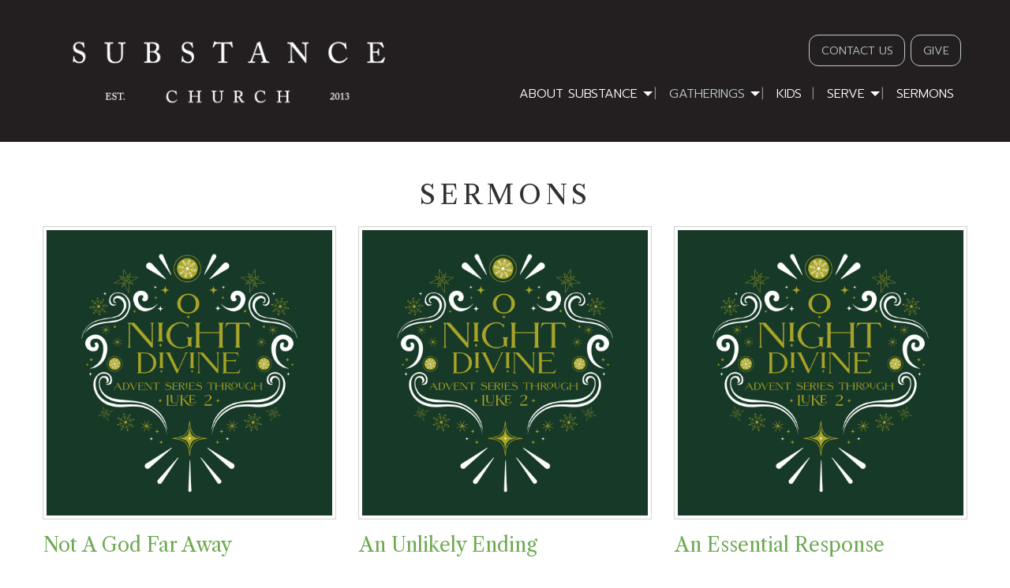

--- FILE ---
content_type: text/html; charset=UTF-8
request_url: https://www.substance-church.org/sermons/o-night-divine-advent-series-through-luke-2
body_size: 4252
content:
<!DOCTYPE html>
<html lang="en">
	<head>
		<meta charset="UTF-8" />
		
					<!-- Google Analytics -->
<script>
(function(i,s,o,g,r,a,m){i['GoogleAnalyticsObject']=r;i[r]=i[r]||function(){
(i[r].q=i[r].q||[]).push(arguments)},i[r].l=1*new Date();a=s.createElement(o),
m=s.getElementsByTagName(o)[0];a.async=1;a.src=g;m.parentNode.insertBefore(a,m)
})(window,document,'script','https://www.google-analytics.com/analytics.js','ga');

ga('create', 'UA-65862593-1', 'auto');
ga('send', 'pageview');
</script>
<!-- End Google Analytics -->

<!-- Global site tag (gtag.js) - Google Analytics -->
<script async src="https://www.googletagmanager.com/gtag/js?id=G-6STM3C0DZD"></script>
<script>
  window.dataLayer = window.dataLayer || [];
  function gtag(){dataLayer.push(arguments);}
  gtag('js', new Date());
  gtag('config', 'G-6STM3C0DZD');
</script>

<script>
	function ga_event(action, category, label) {
		ga('send', {
	        hitType: 'event',
	        eventCategory: category,
	        eventAction: action,
	        eventLabel: label
	    });

		gtag('event', action, {
			'event_category': category,
			'event_label': label
		});
	}
</script>

				
<style>
	.message-area {
		width: 100%;
		overflow: hidden;
		position: relative;
		display: inline-block;
	}

	.message-area:after {
		padding-top: 100%;
		display: block;
		content: '';
	}

	.message-area img {
		width: 100%;
		overflow: hidden;
		position: absolute;
		top: 0;
		left: 0;
	}

	.message-area .info {
		width: 100%;
		display: none;
		position: absolute;
		top: 0;
		left: 0;
		bottom: 0;
		right: 0;
		overflow: auto;
		background: #000;
		color: #FFF;
	}

	.message-area .all {
		margin-bottom: 10px;
		margin-left: 20px;
		display: block;
	}

	.message-area .message-list {
		margin-bottom: 0;
		padding: 10px 10px 0 10px;
	}

	.message-area .message-list li {
		margin: 8px 0;
	}

	.message-area .message-list li a {
		color: #FFF;
	}

	#middle-wrap .pad h3 {
		margin: 5px 0 8px;
	}

</style>
				
	<link rel="apple-touch-icon" sizes="180x180" href="/apple-touch-icon.png">
<link rel="icon" type="image/png" sizes="32x32" href="/favicon-32x32.png">
<link rel="icon" type="image/png" sizes="16x16" href="/favicon-16x16.png">
<link rel="manifest" href="/site.webmanifest">
<link rel="mask-icon" href="/safari-pinned-tab.svg" color="#5bbad5">
<meta name="msapplication-TileColor" content="#00aba9">
<meta name="theme-color" content="#ffffff">
	
	
				
	<link rel="apple-touch-icon" sizes="180x180" href="/apple-touch-icon.png">
<link rel="icon" type="image/png" sizes="32x32" href="/favicon-32x32.png">
<link rel="icon" type="image/png" sizes="16x16" href="/favicon-16x16.png">
<link rel="manifest" href="/site.webmanifest">
<link rel="mask-icon" href="/safari-pinned-tab.svg" color="#5bbad5">
<meta name="msapplication-TileColor" content="#00aba9">
<meta name="theme-color" content="#ffffff">
	
	<link rel="stylesheet" href="/s-v1591730748/css/global.css" /><title>Sunday Worship | Substance Church, Ashland, Ohio</title><meta name="location" content="Ashland, OH" /><meta name="resource-type" content="document" /><meta name="language" content="english" /><meta name="distribution" content="global" /><meta name="copyright" content="Copyright © 2026 Substance Church.  All rights reserved." /><meta name="keywords" content="" /><meta name="description" content="" /><meta name="author" content="Substance Church" /><link rel="canonical" href="https://www.substance-church.org/sermons/o-night-divine-advent-series-through-luke-2"><meta property="og:image" content="" /><meta property="twitter:image" content="" /><meta property="og:title" content="Sermons" /><meta property="twitter:title" content="Sermons" /><meta property="og:description" content="" /><meta property="twitter:description" content="" /><meta property="og:url" content="https://www.substance-church.org/sermons/o-night-divine-advent-series-through-luke-2" /><meta property="twitter:url" content="https://www.substance-church.org/sermons/o-night-divine-advent-series-through-luke-2" /><link rel="prefetch" as="script" href="//f7.spirecms.com/front_files/foundation6.4/bower_components/jquery/dist/jquery.min.js"><link rel="prefetch" as="script" href="//f7.spirecms.com/front_files/foundation6.4/dist/js/foundation.min.js"><link rel="prefetch" as="script" href="//f7.spirecms.com/front_files/scripts/parallax.min.js"><link rel="prefetch" as="script" href="//f7.spirecms.com/front_files/foundation6.4/spire/js/foundation.spire.js?v=1769004292"><link rel="prefetch" as="script" href="/s-v1586451662/scripts/app.js">		<noscript>
		  <style>
			img[src="/placeholder.png"] {
			  display: none;
			}
		  </style>
		</noscript>
		<meta name="viewport" content="width=device-width, initial-scale=1.0" />
	</head>
	<body class="loading type-messages page-78 layout-cms_generated theme-v2 " >
            	  		<div class="off-canvas-wrapper">
			<div class="off-canvas-wrapper-inner" data-off-canvas-wrapper>
				<div class="off-canvas position-left" id="offCanvasLeft" data-off-canvas>
					<button class="close-button" aria-label="Close menu" type="button" data-close>
						<span aria-hidden="true">&times;</span>
					</button>
					<ul class="menu vertical"><li class=""><a href="/about-substance" target="_self" class="nav_link toggle" data-toggle-id="74">About Substance</a></li><ul id="toggle-74" class="menu vertical level-2" style="display: none;"><li class=""><a href="/about-substance" target="_self" class="subpage">About Substance</a></li><li class=""><a href="/about-substance/mission" target="_self" class="subpage">Mission</a></li><li class=""><a href="/about-substance/leadership" target="_self" class="subpage">Leadership </a></li><li class=""><a href="https://www.efca.org/resources/document/efca-statement-faith" target="_blank" class="subpage">Beliefs</a></li><!--close second level list-->
							 </ul><li class=""><a href="/gatherings" target="_self" class="nav_link toggle" data-toggle-id="77">Gatherings</a></li><ul id="toggle-77" class="menu vertical level-2"style="display: block;"><li class=""><a href="/gatherings" target="_self" class="subpage">Gatherings</a></li><li class="active"><a href="/gatherings/gatherings-6#worship" target="_self" class="subpage">Sunday Worship</a></li><li class=""><a href="/gatherings/gatherings-6#pathways" target="_self" class="subpage">Pathways</a></li><li class=""><a href="/gatherings/substance-next" target="_self" class="subpage">Substance Next</a></li><!--close second level list-->
							 </ul><li class=""><a href="/kids" target="_self" class="nav_link">Kids</a></li><li class=""><a href="/serve-2" target="_self" class="nav_link toggle" data-toggle-id="82">Serve</a></li><ul id="toggle-82" class="menu vertical level-2" style="display: none;"><li class=""><a href="/serve-2" target="_self" class="subpage">Serve</a></li><li class=""><a href="/serve-2" target="_self" class="subpage">Serving Areas</a></li><li class=""><a href="/serve-2" target="_self" class="subpage">Membership</a></li><!--close second level list-->
							 </ul><li class=""><a href="/sermons" target="_self" class="nav_link">Sermons</a></li><!--close first level list-->
						</ul>				</div>
				<div class="off-canvas position-right" id="offCanvasRight" data-off-canvas>
					<button class="close-button" aria-label="Close menu" type="button" data-close>
						<span aria-hidden="true">&times;</span>
					</button>
									</div>
				<div class="off-canvas-content" data-off-canvas-content>
					<div id="app">
					
			<div id="template-item-2" class="header-section-sub section black short" >
				
			<div  class=" row align-center align-middle" >
				
			<div  class=" columns row small-10 medium-5 large-5 text-align-left align-left" >
								<a href="/" target="_self">
								<img class="" style="" src="/upload/logos/substance-logo-white.png" alt="Substance Church"/>
							</a>
							</div>
			
			<div  class=" columns small-12 medium-7 large-7 text-align-right" >
				
			<div  class=" row align-right align-middle" >
				
			<div  class=" columns small-8 medium-12 large-12 text-align-left align-right" >
				<div id='template-area-47' class=''><p style="text-align: right;"><a class="button hollow secondary" href="https://substancegatherings.churchcenter.com/people/forms/614472" rel="noopener noreferrer" target="_blank">CONTACT US</a> <a class="button hollow secondary" href="https://substancegatherings.churchcenter.com/giving" rel="noopener noreferrer" target="_blank">GIVE</a>&nbsp;</p></div>			</div>
			
			<div  class=" show-for-large columns small-12 medium-12 large-12 text-align-left align-right" >
				<ul class='main dropdown menu align-right hide-for-small-only' data-dropdown-menu data-alignment='left'><li class="is-dropdown-submenu-parent has-dropdown "><a href="/about-substance" target="_self">About Substance<span></span></a><ul class="menu is-dropdown-submenu text-left"><li class=""><a href="/about-substance/mission" target="_self">Mission</a></li><li class=""><a href="/about-substance/leadership" target="_self">Leadership </a></li><li class=""><a href="https://www.efca.org/resources/document/efca-statement-faith" target="_blank">Beliefs</a></li></ul></li><li class="is-dropdown-submenu-parent has-dropdown  active"><a href="/gatherings" target="_self">Gatherings<span></span></a><ul class="menu is-dropdown-submenu text-left"><li class="active"><a href="/gatherings/gatherings-6#worship" target="_self">Sunday Worship</a></li><li class=""><a href="/gatherings/gatherings-6#pathways" target="_self">Pathways</a></li><li class=""><a href="/gatherings/substance-next" target="_self">Substance Next</a></li></ul></li><li class=""><a href="/kids" target="_self">Kids<span></span></a></li><li class="is-dropdown-submenu-parent has-dropdown "><a href="/serve-2" target="_self">Serve<span></span></a><ul class="menu is-dropdown-submenu text-left"><li class=""><a href="/serve-2" target="_self">Serving Areas</a></li><li class=""><a href="/serve-2" target="_self">Membership</a></li></ul></li><li class=""><a href="/sermons" target="_self">Sermons<span></span></a></li></ul>			</div>
			
			<div  class=" hide-for-large columns small-4 medium-12 large-12 text-align-right" >
				<a class="hamburger hide-for-medium" data-open="offCanvasLeft"><i class="fa fa-reorder"></i>Menu</a>			</div>
						</div>
						</div>
						</div>
						</div>
			
			<div  class="ghost-bg content-section section" data-resize>
				<div id='content-row-0' class='row content-row-0'><div class='columns'  ><h1>Sermons</h1><ul id="social" class="menu social-list hide-for-print">
</ul>
	<div class="messages row small-up-1 medium-up-3">
			<div class="column column-block">
				<div class="thumbnail">
					<a href="/sermons/o-night-divine-advent-series-through-luke-2/not-a-god-far-away"><img src="/upload/o_night_divine_banner_green_social_small-01.jpg" alt="Not A God Far Away" /></a>
				</div>
			<h3><a href="/sermons/o-night-divine-advent-series-through-luke-2/not-a-god-far-away">Not A God Far Away</a></h3>
			December 27, 2022<br />
				Series: <a href="/sermons/o-night-divine-advent-series-through-luke-2">O Night Divine Advent Series Through Luke 2</a><br />
				Speaker: Ronnie Martin			</div>
			<div class="column column-block">
				<div class="thumbnail">
					<a href="/sermons/o-night-divine-advent-series-through-luke-2/an-unlikely-ending"><img src="/upload/o_night_divine_banner_green_social_small-01.jpg" alt="An Unlikely Ending" /></a>
				</div>
			<h3><a href="/sermons/o-night-divine-advent-series-through-luke-2/an-unlikely-ending">An Unlikely Ending</a></h3>
			December 18, 2022<br />
				Series: <a href="/sermons/o-night-divine-advent-series-through-luke-2">O Night Divine Advent Series Through Luke 2</a><br />
				Speaker: Ronnie Martin			</div>
			<div class="column column-block">
				<div class="thumbnail">
					<a href="/sermons/o-night-divine-advent-series-through-luke-2/an-essential-response"><img src="/upload/o_night_divine_banner_green_social_small-01.jpg" alt="An Essential Response" /></a>
				</div>
			<h3><a href="/sermons/o-night-divine-advent-series-through-luke-2/an-essential-response">An Essential Response</a></h3>
			December 11, 2022<br />
				Series: <a href="/sermons/o-night-divine-advent-series-through-luke-2">O Night Divine Advent Series Through Luke 2</a><br />
				Speaker: Ronnie Martin			</div>
			<div class="column column-block">
				<div class="thumbnail">
					<a href="/sermons/o-night-divine-advent-series-through-luke-2/an-unexpected-appearance"><img src="/upload/o_night_divine_banner_green_social_small-01.jpg" alt="An Unexpected Appearance" /></a>
				</div>
			<h3><a href="/sermons/o-night-divine-advent-series-through-luke-2/an-unexpected-appearance">An Unexpected Appearance</a></h3>
			December 04, 2022<br />
				Series: <a href="/sermons/o-night-divine-advent-series-through-luke-2">O Night Divine Advent Series Through Luke 2</a><br />
				Speaker: Ronnie Martin			</div>
			<div class="column column-block">
				<div class="thumbnail">
					<a href="/sermons/o-night-divine-advent-series-through-luke-2/an-origin-story"><img src="/upload/o_night_divine_banner_green_social_small-01.jpg" alt="An Origin Story" /></a>
				</div>
			<h3><a href="/sermons/o-night-divine-advent-series-through-luke-2/an-origin-story">An Origin Story</a></h3>
			November 27, 2022<br />
				Series: <a href="/sermons/o-night-divine-advent-series-through-luke-2">O Night Divine Advent Series Through Luke 2</a><br />
				Speaker: Ronnie Martin			</div>
		</div>
		        Back to <a href="/sermons">Sermons</a>

		</div>
</div></div>			</div>
			
			<div id="template-item-4" class=" section almost-white" >
				
			<div  class=" row align-left align-middle" >
				
			<div  class=" columns small-12 medium-12 large-12 text-align-left" >
				<div id='template-area-48' class=''><div class="medium-11 columns"><div class="row align-left align-middle text-center medium-text-left"><div class="medium-4 columns" style="text-align: left;"><h4>SUBSTANCE CHURCH</h4><span><span><span><span>Gathers&nbsp;</span></span></span></span><span><span><span>Sunday mornings at 10am&nbsp;<br /><br />101 South St. W.<br />Ashland, OH 44805</span></span></span><span><span><br /></span></span></div><div class="medium-2 columns" style="text-align: left;"><span><a class="button hollow action expanded" href="https://substancegatherings.churchcenter.com/giving" rel="noopener noreferrer" target="_blank">GIVE</a></span></div><div class="medium-3 columns" style="text-align: left;">Follow Us on:<strong><br /></strong>&nbsp;			<ul id="smi" class="menu smi-list">
		<li><a href="https://www.facebook.com/substancechrch" target="_blank" aria-label="Visit Our Facebook"><i class="fa-brands fa-facebook"></i><span class="show-for-sr">Visit Our Facebook</span></a></li><li><a href="https://x.com/substancechrch" target="_blank" aria-label="Visit Our X"><i class="fa-brands fa-x-twitter"></i><span class="show-for-sr">Visit Our X</span></a></li><li><a href="https://www.instagram.com/substancechrch/" target="_blank" aria-label="Visit Our Instagram"><i class="fa-brands fa-instagram"></i><span class="show-for-sr">Visit Our Instagram</span></a></li>			</ul>
		&nbsp;<a style="background-color: #ffffff; color: #5e9147; outline-width: 0px;" href="https://open.spotify.com/playlist/4RlSEzj7OtyoxW1kTThJsR?si=80TSQ-8hSkuDmWGL-69DvA&amp;nd=1" rel="noopener noreferrer" target="_blank"><img src="/upload/spotify_1.png" width="19" height="19" /></a></div><div class="medium-3 columns" style="text-align: left;"><a href="https://www.efca.org/" rel="noopener noreferrer" target="_blank"><img src="/upload/logos/efca-icon.png" alt="vangelical Free Church of America" width="68" height="47" />&nbsp;</a><a href="https://www.thegospelcoalition.org/" rel="noopener noreferrer" target="_blank"><img src="/upload/logos/gospel-coalition.png" alt="the gospel coalition" width="68" height="68" /></a>&nbsp;</div></div></div></div>			</div>
						</div>
						</div>
			
			<div id="template-item-5" class=" section dark-gray short" >
				
			<div  class=" row align-center align-middle" >
				
			<div  class=" columns small-12 medium-12 large-12 text-align-center" >
				Copyright © 2026 Substance Church.  All rights reserved.			</div>
						</div>
						</div>
								</div>
				</div>
			</div>
		</div>
				  
					<script src="//f7.spirecms.com/front_files/foundation6.4/bower_components/jquery/dist/jquery.min.js" ></script>
					<script src="//f7.spirecms.com/front_files/foundation6.4/dist/js/foundation.min.js" ></script>
					<script src="//f7.spirecms.com/front_files/scripts/parallax.min.js" ></script>
					<script src="//f7.spirecms.com/front_files/foundation6.4/spire/js/foundation.spire.js?v=1769004292" ></script>
					

<script>

	$(function() {
		$('.message').hover(function() {
            $(this).find('.info').fadeTo(200, .8);
        },
        function() {
           	$(this).find('.info').fadeTo(200, 0);
        });
	});

</script>
					                        <script>$( window ).on( "load", function() {
                            $('<link rel="stylesheet" href="https://cdnjs.cloudflare.com/ajax/libs/foundicons/3.0.0/foundation-icons.css"></' + 'link>').appendTo(document.head);
                        });</script>
					                        <script>$( window ).on( "load", function() {
                            $('<link rel="stylesheet" href="https://cdnjs.cloudflare.com/ajax/libs/font-awesome/6.7.2/css/all.min.css"></' + 'link>').appendTo(document.head);
                        });</script>
					<script src="/s-v1586451662/scripts/app.js" ></script>
									<script>
					$(function() {
						$('.toggle').click(function(e) {
							e.preventDefault();
							$('#toggle-' + $(this).data('toggle-id')).slideToggle('fast');
						});
					});
				</script>
				
	</body>
</html>
